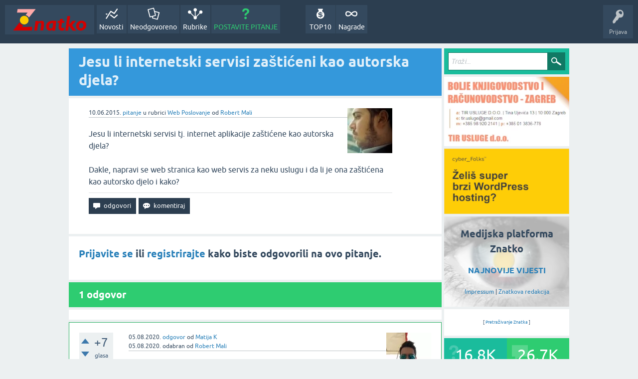

--- FILE ---
content_type: text/html; charset=utf-8
request_url: https://znatko.com/4071/jesu-li-internetski-servisi-zasticeni-kao-autorska-djela
body_size: 8612
content:
<!DOCTYPE html>
<html lang="hr" itemscope itemtype="https://schema.org/QAPage">
<head>
<meta charset="utf-8">
<title>Jesu li internetski servisi zaštićeni kao autorska djela?</title>
<meta property="og:site_name" content="Znatko" > 
<meta property="og:title" content="Jesu li internetski servisi zaštićeni kao autorska djela?" > 
<meta property="og:description" content="Jesu li internetski servisi tj. internet aplikacije zaštićene kao autorska djela?  Dakle, napravi se  ... je ona zaštićena kao autorsko d..." > 
<meta property="og:type" content="website" > 
<meta property="og:url" content="https://znatko.com/4071/jesu-li-internetski-servisi-zasticeni-kao-autorska-djela" > 
<meta property="og:image" content="https://znatko.com/qa-img/Znatko-icon.png" > 
<meta property="twitter:card" content="summary" > 
<meta property="twitter:title" content="Jesu li internetski servisi zaštićeni kao autorska djela?" > 
<meta property="twitter:description" content="Jesu li internetski servisi tj. internet aplikacije zaštićene kao autorska djela?  Dakle, napravi se  ... je ona zašt..." > 
<meta property="twitter:image" content="https://znatko.com/qa-img/Znatko-icon.png" > 
<meta property="twitter:site" content="@znatko" > 
<meta name="viewport" content="width=device-width, initial-scale=1">
<meta name="description" content="Jesu li internetski servisi tj. internet aplikacije zaštićene kao autorska djela?  Dakle, napravi se  ... je ona zaštićena kao autorsko djelo i kako?">
<meta name="keywords" content="Web Poslovanje,internet-aplikacija,zaštita,autorska-prava,autorsko-djelo,softver,web-stranica,web-servis,kako">
<link rel="preload" as="font" type="font/woff2" crossorigin="anonymous" href="../qa-theme/SnowFlatNew/fonts/ubuntu-regular.woff2">
<link rel="preload" as="font" type="font/woff2" crossorigin="anonymous" href="../qa-theme/SnowFlatNew/fonts/ubuntu-bold.woff2">
<link rel="preload" as="font" type="font/woff2" crossorigin="anonymous" href="../qa-theme/SnowFlatNew/fonts/ubuntu-italic.woff2">
<link rel="preload" as="font" type="font/woff2" crossorigin="anonymous" href="../qa-theme/SnowFlatNew/fonts/ubuntu-bold-italic.woff2">
<style>
@font-face {
 font-family: 'Ubuntu'; font-weight: normal; font-style: normal;
 src: local('Ubuntu'),
  url('../qa-theme/SnowFlatNew/fonts/ubuntu-regular.woff2') format('woff2'), url('../qa-theme/SnowFlatNew/fonts/ubuntu-regular.woff') format('woff');
 font-display: swap;
}
@font-face {
 font-family: 'Ubuntu'; font-weight: bold; font-style: normal;
 src: local('Ubuntu Bold'), local('Ubuntu-Bold'),
  url('../qa-theme/SnowFlatNew/fonts/ubuntu-bold.woff2') format('woff2'), url('../qa-theme/SnowFlatNew/fonts/ubuntu-bold.woff') format('woff');
 font-display: swap;
}
@font-face {
 font-family: 'Ubuntu'; font-weight: normal; font-style: italic;
 src: local('Ubuntu Italic'), local('Ubuntu-Italic'),
  url('../qa-theme/SnowFlatNew/fonts/ubuntu-italic.woff2') format('woff2'), url('../qa-theme/SnowFlatNew/fonts/ubuntu-italic.woff') format('woff');
 font-display: swap;
}
@font-face {
 font-family: 'Ubuntu'; font-weight: bold; font-style: italic;
 src: local('Ubuntu Bold Italic'), local('Ubuntu-BoldItalic'),
  url('../qa-theme/SnowFlatNew/fonts/ubuntu-bold-italic.woff2') format('woff2'), url('../qa-theme/SnowFlatNew/fonts/ubuntu-bold-italic.woff') format('woff');
 font-display: swap;
}
</style>
<link rel="stylesheet" href="../qa-theme/SnowFlatNew/qa-styles.css?1.8.6.f">
<style>
.qa-nav-user { margin: 0 !important; }
@media (max-width: 979px) {
 body.qa-template-user.fixed, body[class*="qa-template-user-"].fixed { padding-top: 118px !important; }
 body.qa-template-users.fixed { padding-top: 95px !important; }
}
@media (min-width: 980px) {
 body.qa-template-users.fixed { padding-top: 105px !important;}
}
</style>
<link rel="canonical" href="https://znatko.com/4071/jesu-li-internetski-servisi-zasticeni-kao-autorska-djela">
<link rel="search" type="application/opensearchdescription+xml" title="Znatko" href="../opensearch.xml">
<link rel="shortcut icon" href="/qa-img/favicon.ico">
<link rel="apple-touch-icon" sizes="120x120" href="/qa-img/apple-touch-icon-120x120-precomposed.png">
<link rel="apple-touch-icon" sizes="152x152" href="/qa-img/apple-touch-icon-152x152-precomposed.png">
<meta name="theme-color" content="#2c3e50">
<meta name="alexaVerifyID" content="pysfpIrblFgfgZwKzvaLeFRZtWg">
<meta name="yandex-verification" content="fb5290c63eea37d4">
<script type="application/ld+json">
{
	"@context": "https://schema.org",
	"@type": "WebSite",
	"url": "https://znatko.com/",
	"potentialAction": {
		"@type": "SearchAction",
		"target": "https://znatko.com/search?q={search_term_string}",
		"query-input": "required name=search_term_string"
	}
}
</script>
<style>
div.intervju {
 text-align:center;
}
img.intervju {
 padding:0px;border:1px solid; width:200px; height:200px;
}
div#vijesti {
 text-align:center;
 background-image: url(/user/desk/img/200x200.webp);
 background-color: rgba(255,255,255,0.7);
 background-blend-mode: lighten;
 background-size: cover;
 background-position: center center;
 background-repeat: no-repeat; 
}
</style>
<meta itemprop="name" content="Jesu li internetski servisi zaštićeni kao autorska djela?">
<script>
var qa_root = '..\/';
var qa_request = '4071\/jesu-li-internetski-servisi-zasticeni-kao-autorska-djela';
</script>
<script defer src="../qa-content/jquery-3.5.1.min.js"></script>
<script defer src="../qa-content/qa-global.js?1.8.6"></script>
<script>
window.addEventListener("load", function() {
	qa_element_revealed=document.getElementById('anew');
});
</script>
<script defer src="../qa-theme/SnowFlatNew/js/snow-core.js?1.8.6.f"></script>
<script>var showAds = true;</script>
<script async src="../qa-plugin/znatko//znatko.js?2.33"></script>
<link rel="preload" as="style" href="../qa-plugin/q2a-embed-master/embed_layer.css?1.1" type="text/css" media="screen" >
<link rel="stylesheet" href="../qa-plugin/q2a-embed-master/embed_layer.css?1.1" type="text/css" media="screen" >

<style>
div.q2am-advert{
    width:100%;
    text-align:center;
}
div.q2am-advert img{
    max-width:100%;
    height:auto;
}
.qa-main h1:first-of-type{
    margin-bottom: 5px
}
.q2am-page-advert{
    margin-bottom: 5px
}
.q2am-page-advert img{
    max-width: 100%;
    height: auto;
}
</style>
        
</head>
<body
class="qa-template-question qa-theme-snowflat qa-category-8 qa-body-js-off"
>
<script>
var b = document.getElementsByTagName('body')[0];
b.className = b.className.replace('qa-body-js-off', 'qa-body-js-on');
</script>
<div id="qam-topbar" class="clearfix">
<div class="qam-main-nav-wrapper clearfix">
<div class="sb-toggle-left qam-menu-toggle"><i class="icon-th-list"></i></div>
<div class="qam-account-items-wrapper">
<div id="qam-account-toggle" class="qam-logged-out">
<i class="icon-key qam-auth-key"></i>
<div class="qam-account-handle">Prijava</div>
</div>
<div class="qam-account-items clearfix">
<form action="../login?to=4071%2Fjesu-li-internetski-servisi-zasticeni-kao-autorska-djela" method="post">
<input type="text" name="emailhandle" dir="auto" placeholder="E-mail ili korisničko ime">
<input type="password" name="password" dir="auto" placeholder="Lozinka">
<div><input type="checkbox" name="remember" id="qam-rememberme" value="1">
<label for="qam-rememberme">Zapamti me</label></div>
<input type="hidden" name="code" value="0-1762843127-c986102c99dab2be1ecf68ba93b4c7ebe044786d">
<input type="submit" value="Prijava" class="qa-form-tall-button qa-form-tall-button-login" name="dologin">
</form>
<div class="qa-nav-user">
<ul class="qa-nav-user-list">
<li class="qa-nav-user-item qa-nav-user-register">
<a href="../register?to=4071%2Fjesu-li-internetski-servisi-zasticeni-kao-autorska-djela" class="qa-nav-user-link">Registracija</a>
</li>
</ul>
<div class="qa-nav-user-clear">
</div>
</div>
</div> <!-- END qam-account-items -->
</div> <!-- END qam-account-items-wrapper -->
<div class="qa-logo">
<a href="../" class="qa-logo-link" title="Znatko"><img src="../qa-img/Znatko-logo.svg" width="150" height="49" alt="Znatko"></a>
</div>
<div class="qa-nav-main">
<ul class="qa-nav-main-list">
<li class="qa-nav-main-item qa-nav-main-activity">
<a href="../novosti" class="qa-nav-main-link">Novosti</a>
</li>
<li class="qa-nav-main-item qa-nav-main-unanswered">
<a href="../neodgovoreno" class="qa-nav-main-link">Neodgovoreno</a>
</li>
<li class="qa-nav-main-item qa-nav-main-categories">
<a href="../rubrike" class="qa-nav-main-link">Rubrike</a>
</li>
<li class="qa-nav-main-item qa-nav-main-ask">
<a href="../pitanje?cat=8" class="qa-nav-main-link">POSTAVITE PITANJE</a>
</li>
<li class="qa-nav-main-item-opp qa-nav-main-nagrade">
<a href="../nagrade" class="qa-nav-main-link">Nagrade</a>
</li>
<li class="qa-nav-main-item-opp qa-nav-main-custom-9">
<a href="../top10" class="qa-nav-main-link">TOP10</a>
</li>
</ul>
<div class="qa-nav-main-clear">
</div>
</div>
</div> <!-- END qam-main-nav-wrapper -->
</div> <!-- END qam-topbar -->
<div class="qam-ask-search-box"><div class="qam-ask-mobile"><a href="../pitanje" class="turquoise">POSTAVITE PITANJE</a></div><div class="qam-search-mobile turquoise" id="qam-search-mobile"></div></div>
<div class="qam-search turquoise the-top" id="the-top-search">
<div class="qa-search">
<form method="get" action="../search">
<input type="text" placeholder="Traži..." name="q" value="" class="qa-search-field">
<input type="submit" value="Traži" class="qa-search-button">
</form>
</div>
</div>
<div class="qa-body-wrapper" itemprop="mainEntity" itemscope itemtype="https://schema.org/Question">
<div class="qa-main-wrapper">
<div class="qa-main">
<div class="qa-main-heading">
<h1>
<a href="../4071/jesu-li-internetski-servisi-zasticeni-kao-autorska-djela">
<span itemprop="name">Jesu li internetski servisi zaštićeni kao autorska djela?</span>
</a>
</h1>
</div>
<div class="qa-widgets-main qa-widgets-main-high">
<div class="qa-widget-main qa-widget-main-high">
</div>
</div>
<div class="qa-part-q-view">
<div class="qa-q-view" id="q4071">
<form method="post" action="../4071/jesu-li-internetski-servisi-zasticeni-kao-autorska-djela">
<div class="qa-q-view-stats">
</div>
<input name="code" type="hidden" value="0-1762843127-6f765c01ed867feb7889e1be979257ad482b22f7">
</form>
<div class="qa-q-view-main">
<form method="post" action="../4071/jesu-li-internetski-servisi-zasticeni-kao-autorska-djela">
<span class="qa-q-view-avatar-meta">
<span class="qa-q-view-avatar">
<a href="../user/robert1" class="qa-avatar-link"><img src="../user/robert1/img/90x90.webp" width="90" height="90" class="qa-avatar-image" alt="Robert Mali"></a>
</span>
<span class="qa-q-view-meta">
<span class="qa-q-view-when">
<span class="qa-q-view-when-data"><time itemprop="dateCreated" datetime="2015-06-10T18:00:36+0000" title="2015-06-10T18:00:36+0000">10.06.2015.</time></span>
</span>
<a href="../4071/jesu-li-internetski-servisi-zasticeni-kao-autorska-djela" class="qa-q-view-what" itemprop="url">pitanje</a>
<span class="qa-q-view-where">
<span class="qa-q-view-where-pad">u rubrici </span><span class="qa-q-view-where-data"><a href="../web-poslovanje" class="qa-category-link">Web Poslovanje</a></span>
</span>
<span class="qa-q-view-who">
<span class="qa-q-view-who-pad">od </span>
<span class="qa-q-view-who-data"><span itemprop="author" itemscope itemtype="https://schema.org/Person"><span itemprop="name"><a href="../user/robert1" class="qa-user-link url fn entry-title nickname">Robert Mali</a></span></span></span>
</span>
</span>
</span>
<div class="qa-q-view-content qa-post-content">
<a name="4071"></a><div itemprop="text">Jesu li internetski servisi tj. internet aplikacije zaštićene kao autorska djela?<br />
<br />
Dakle, napravi se web stranica kao web servis za neku uslugu i da li je ona zaštićena kao autorsko djelo i kako?</div>
</div>
<div class="qa-q-view-buttons">
<input name="q_doanswer" id="q_doanswer" onclick="return qa_toggle_element('anew')" value="odgovori" title="Odgovor na ovo pitanje" type="submit" class="qa-form-light-button qa-form-light-button-answer">
<input name="q_docomment" onclick="return qa_toggle_element('c4071')" value="komentiraj" title="Dodaj komentar na ovo pitanje" type="submit" class="qa-form-light-button qa-form-light-button-comment">
</div>
<input name="code" type="hidden" value="0-1762843127-e7ac3413a316450ae7c3139b43766d4c115e46ef">
<input name="qa_click" type="hidden" value="">
</form>
<div class="qa-q-view-c-list" style="display:none;" id="c4071_list">
</div> <!-- END qa-c-list -->
<div class="qa-c-form" id="c4071" style="display:none;">
<h2><a href="../login?to=4071%2Fjesu-li-internetski-servisi-zasticeni-kao-autorska-djela">Prijavite se</a> ili <a href="../register?to=4071%2Fjesu-li-internetski-servisi-zasticeni-kao-autorska-djela">registrirajte</a> kako biste ostavili komentar.</h2>
</div> <!-- END qa-c-form -->
</div> <!-- END qa-q-view-main -->
<div class="qa-q-view-clear">
</div>
</div> <!-- END qa-q-view -->
</div>
<div class="qa-part-a-form">
<div class="qa-a-form" id="anew">
<h2><a href="../login?to=4071%2Fjesu-li-internetski-servisi-zasticeni-kao-autorska-djela">Prijavite se</a> ili <a href="../register?to=4071%2Fjesu-li-internetski-servisi-zasticeni-kao-autorska-djela">registrirajte</a> kako biste odgovorili na ovo pitanje.</h2>
</div> <!-- END qa-a-form -->
</div>
<div class="qa-part-a-list">
<h2 id="a_list_title"><span itemprop="answerCount">1</span> odgovor</h2>
<div class="qa-a-list" id="a_list">
<div class="qa-q-list-item ">
<ins class="adsbygoogle"
     style="display:block"
     data-ad-client="ca-pub-4605643045936093"
     data-ad-slot="3395584172"
     data-ad-layout-key="-9c+f8-4t-je+1h3"
     data-ad-format="fluid"></ins>
<script>(adsbygoogle = window.adsbygoogle || []).push({});</script>
</div>
<div class="qa-a-list-item  qa-a-list-item-selected" id="a6374" itemprop="acceptedAnswer" itemscope itemtype="https://schema.org/Answer">
<form method="post" action="../4071/jesu-li-internetski-servisi-zasticeni-kao-autorska-djela">
<div class="qa-voting qa-voting-net" id="voting_6374">
<div class="qa-vote-buttons qa-vote-buttons-net">
<input title="Ovdje kliknite za pohvalu (+1 glas)" name="vote_6374_1_a6374" onclick="return qa_vote_click(this);" type="submit" value="+" class="qa-vote-first-button qa-vote-up-button"> 
<input title="Ovdje kliknite za pokudu (-1 glas)" name="vote_6374_-1_a6374" onclick="return qa_vote_click(this);" type="submit" value="&ndash;" class="qa-vote-second-button qa-vote-down-button"> 
</div>
<div class="qa-vote-count qa-vote-count-net">
<span class="qa-netvote-count">
<span class="qa-netvote-count-data">+7</span><span class="qa-netvote-count-pad"> glasa <meta itemprop="upvoteCount" content="7"></span>
</span>
</div>
<div class="qa-vote-clear">
</div>
</div>
<input name="code" type="hidden" value="0-1762843127-6f765c01ed867feb7889e1be979257ad482b22f7">
</form>
<div class="qa-a-item-main">
<form method="post" action="../4071/jesu-li-internetski-servisi-zasticeni-kao-autorska-djela">
<span class="qa-a-item-avatar-meta">
<span class="qa-a-item-avatar">
<a href="../user/mk1927" class="qa-avatar-link"><img src="../user/mk1927/img/90x90.webp" width="90" height="90" class="qa-avatar-image" alt="Matija K"></a>
</span>
<span class="qa-a-item-meta">
<span class="qa-a-item-when">
<span class="qa-a-item-when-data"><time itemprop="dateCreated" datetime="2020-08-05T11:51:38+0000" title="2020-08-05T11:51:38+0000">05.08.2020.</time></span>
</span>
<a href="../4071/jesu-li-internetski-servisi-zasticeni-kao-autorska-djela?show=6374#a6374" class="qa-a-item-what" itemprop="url">odgovor</a>
<span class="qa-a-item-who">
<span class="qa-a-item-who-pad">od </span>
<span class="qa-a-item-who-data"><span itemprop="author" itemscope itemtype="https://schema.org/Person"><span itemprop="name"><a href="../user/mk1927" class="qa-user-link url fn entry-title nickname">Matija K</a></span></span></span>
</span>
<br>
<span class="qa-a-item-when">
<span class="qa-a-item-when-data"><time itemprop="dateModified" datetime="2020-08-05T12:22:45+0000" title="2020-08-05T12:22:45+0000">05.08.2020.</time></span>
</span>
<span class="qa-a-item-what">odabran</span>
<span class="qa-a-item-who">
<span class="qa-a-item-who-pad">od </span><span class="qa-a-item-who-data"><a href="../user/robert1" class="qa-user-link url fn entry-title nickname">Robert Mali</a></span>
</span>
</span>
</span>
<div class="qa-a-item-selected">
<div class="qa-a-selection">
<div class="qa-a-selected">&nbsp;</div>
<div class="qa-a-selected-text">Najbolji odgovor</div>
</div>
<div class="qa-a-item-content qa-post-content">
<a name="6374"></a><div itemprop="text">

<p>Da bi se web stranica zaštitila kao autorsko djelo, moraju se ispuniti određeni uvjeti. Stranica mora biti <strong>originalno djelo</strong> autora. To znači da mora biti kreirana od strane autora i da na stranici postoji minimalna razina kreativnosti. Također, stranica mora biti <strong>spremljena </strong>na nekom mediju čime je omogućena reprodukcija i njeno korištenje - same ideje ili procedure kod izrade stranice ne mogu se zaštititi autorskim pravima. Autor web stranice posjeduje autorska prava samo za dijelove stranice koje je taj autor napravio. Autor onog sadržaja koji&nbsp;autor web stranice nije sam kreirao&nbsp;može autoru web stranice predati autorska prava na taj sadržaj.</p>

<p>Autorska prava web stranice <strong>ne pokrivaju naziv domene</strong> web stranice. To znači da korištenje nekog naziva domene ne znači da korisnik ima vlasnička prava nad tim imenom. Slično tome, korištenje originalnog logotipa stranice, ne znači (u svim slučajevima)&nbsp;da je taj logotip zaštićen autorskim pravima - osim ako se registrira kao zaštitni znak.</p>

<p>U Europskoj Uniji, autor originalne web stranice <strong>automatski je zaštićen</strong> autorskim pravima, nije potrebna nikakva registracija. Međutim, dobra je praksa na web stranicu&nbsp;staviti obavijest o autorskim&nbsp;pravima. To se obično radi umetanjem&nbsp;© znaka + naziv autora i godina.</p>

<p>Zaštita autorskim pravima autoru&nbsp;daje eksluzivna prava, uključujući pravo <strong>spriječavanja neovlaštenog reproduciranja</strong> cijele web stranice ili njenih dijelova, Ovisno o vrsti sadržaja, autor može dopustiti korištenje i reprodukciju sadržaja u određenim slučajevima. Autor na svoju&nbsp;obavijest o&nbsp;autorskim&nbsp;pravima&nbsp;može dodatno opisati slučajeve u kojima dopušta korištenje i reprodukciju sadržaja.</p></div>
</div>
</div>
<div class="qa-a-item-buttons">
<input name="a6374_dofollow" value="ask related question" title="Postavite novo pitanje na ovaj odgovor" type="submit" class="qa-form-light-button qa-form-light-button-follow">
<input name="a6374_docomment" onclick="return qa_toggle_element('c6374')" value="komentiraj" title="Dodaj komentar na ovaj odgovor" type="submit" class="qa-form-light-button qa-form-light-button-comment">
</div>
<input name="code" type="hidden" value="0-1762843127-562d137ed5ce88e49569870c29c240734e840cb6">
<input name="qa_click" type="hidden" value="">
</form>
<div class="qa-a-item-c-list" id="c6374_list">
<div class="qa-c-list-item " id="q6384">
<span class="qa-c-item-avatar-meta">
<span class="qa-c-item-avatar">
<a href="../user/zokii" class="qa-avatar-link"><img src="../user/zokii/img/20x20.webp" width="20" height="20" class="qa-avatar-image" alt="Zoran Jurić"></a>
</span>
<span class="qa-c-item-meta">
<span class="qa-c-item-when">
<span class="qa-c-item-when-data">05.08.2020.</span>
</span>
<span class="qa-c-item-what">pitanje</span>
<span class="qa-c-item-where">
<span class="qa-c-item-where-pad">u rubrici </span><span class="qa-c-item-where-data"><a href="../pravo" class="qa-category-link">Pravo</a></span>
</span>
<span class="qa-c-item-who">
<span class="qa-c-item-who-pad">od </span>
<span class="qa-c-item-who-data"><a href="../user/zokii" class="qa-user-link url fn entry-title nickname">Zoran Jurić</a></span>
</span>
<br>
<span class="qa-c-item-when">
<span class="qa-c-item-when-data">04.08.2021.</span>
</span>
<span class="qa-c-item-what">promjena rubrike</span>
<span class="qa-c-item-who">
<span class="qa-c-item-who-pad">od </span><span class="qa-c-item-who-data"><a href="../user/znatko" class="qa-user-link url fn entry-title nickname">Znatko</a></span>
</span>
</span>
</span>
<a href="../6384/da-li-su-postovi-na-webu-zasticeni-kroz-autorsko-pravo" class="qa-c-item-link">Da li su postovi na webu zaštićeni kroz autorsko pravo?</a>
<div class="qa-c-item-footer">
</div>
<div class="qa-c-item-clear">
</div>
</div> <!-- END qa-c-item -->
</div> <!-- END qa-c-list -->
<div class="qa-c-form" id="c6374" style="display:none;">
<h2><a href="../login?to=4071%2Fjesu-li-internetski-servisi-zasticeni-kao-autorska-djela">Prijavite se</a> ili <a href="../register?to=4071%2Fjesu-li-internetski-servisi-zasticeni-kao-autorska-djela">registrirajte</a> kako biste ostavili komentar.</h2>
</div> <!-- END qa-c-form -->
</div> <!-- END qa-a-item-main -->
<div class="qa-a-item-clear">
</div>
</div> <!-- END qa-a-list-item -->
<div class="qa-q-list-item ">
<ins class="adsbygoogle"
     style="display:block"
     data-ad-client="ca-pub-4605643045936093"
     data-ad-slot="3395584172"
     data-ad-layout-key="-9c+f8-4t-je+1h3"
     data-ad-format="fluid"></ins>
<script>(adsbygoogle = window.adsbygoogle || []).push({});</script>
</div>
</div> <!-- END qa-a-list -->
</div>
<div class="qa-widgets-main qa-widgets-main-bottom">
<div class="qa-widget-main qa-widget-main-bottom">
<h2>
Možda Vas zanimaju i ova pitanja...
</h2>
<form method="post" action="../4071/jesu-li-internetski-servisi-zasticeni-kao-autorska-djela">
<DIV CLASS="qa-q-list">
<div class="qa-q-list-item" id="q6844">
<div class="qa-q-item-stats">
<span class="qa-a-count">
<span class="qa-a-count-data">1</span><span class="qa-a-count-pad"> odgovor</span>
</span>
<span class="qa-view-count">
<span class="qa-view-count-data">750</span><span class="qa-view-count-pad"> 👀</span>
</span>
</div>
<div class="qa-q-item-main">
<div class="qa-q-item-title">
<a href="../6844/projektna-dokumentacija-izrade-stranica-zasticena-autorsko">Može li projektna dokumentacija izrade web stranica biti zaštićena kao autorsko djelo?</a>
</div>
<span class="qa-q-item-avatar-meta">
<span class="qa-q-item-avatar">
<a href="../user/gdren" class="qa-avatar-link"><img src="../user/gdren/img/30x30.webp" width="30" height="30" class="qa-avatar-image" alt="Goran Dren"></a>
</span>
<span class="qa-q-item-meta">
<span class="qa-q-item-when">
<span class="qa-q-item-when-data">01.09.2020.</span>
</span>
<span class="qa-q-item-what">pitanje</span>
<span class="qa-q-item-where">
<span class="qa-q-item-where-pad">u rubrici </span><span class="qa-q-item-where-data"><a href="../web-dizajn" class="qa-category-link">Web Dizajn</a></span>
</span>
<span class="qa-q-item-who">
<span class="qa-q-item-who-pad">od </span>
<span class="qa-q-item-who-data"><a href="../user/gdren" class="qa-user-link">Goran Dren</a></span>
</span>
</span>
</span>
</div>
<div class="qa-q-item-clear">
</div>
</div> <!-- END qa-q-list-item -->
<div class="qa-q-list-item" id="q4207">
<div class="qa-q-item-stats">
<span class="qa-a-count">
<span class="qa-a-count-data">1</span><span class="qa-a-count-pad"> odgovor</span>
</span>
<span class="qa-view-count">
<span class="qa-view-count-data">625</span><span class="qa-view-count-pad"> 👀</span>
</span>
</div>
<div class="qa-q-item-main">
<div class="qa-q-item-title">
<a href="../4207/kako-zastiti-autorski-rad-na-internetu">Kako zaštiti autorski rad na internetu?</a>
</div>
<span class="qa-q-item-avatar-meta">
<span class="qa-q-item-avatar">
<a href="../user/bilja" class="qa-avatar-link"><img src="../user/bilja/img/30x30.webp" width="30" height="30" class="qa-avatar-image" alt="Biljana Tandara"></a>
</span>
<span class="qa-q-item-meta">
<span class="qa-q-item-when">
<span class="qa-q-item-when-data">10.10.2015.</span>
</span>
<span class="qa-q-item-what">pitanje</span>
<span class="qa-q-item-where">
<span class="qa-q-item-where-pad">u rubrici </span><span class="qa-q-item-where-data"><a href="../pravo" class="qa-category-link">Pravo</a></span>
</span>
<span class="qa-q-item-who">
<span class="qa-q-item-who-pad">od </span>
<span class="qa-q-item-who-data"><a href="../user/bilja" class="qa-user-link">Biljana Tandara</a></span>
</span>
</span>
</span>
</div>
<div class="qa-q-item-clear">
</div>
</div> <!-- END qa-q-list-item -->
<div class="qa-q-list-item" id="q6916">
<div class="qa-q-item-stats">
<span class="qa-a-count">
<span class="qa-a-count-data">1</span><span class="qa-a-count-pad"> odgovor</span>
</span>
<span class="qa-view-count">
<span class="qa-view-count-data">512</span><span class="qa-view-count-pad"> 👀</span>
</span>
</div>
<div class="qa-q-item-main">
<div class="qa-q-item-title">
<a href="../6916/jesu-li-revolut-kartice-sigurne">Jesu li Revolut kartice sigurne?</a>
</div>
<span class="qa-q-item-avatar-meta">
<span class="qa-q-item-avatar">
<a href="../user/Ivana128" class="qa-avatar-link"><img src="../user/Ivana128/img/30x30.webp" width="30" height="30" class="qa-avatar-image" alt="Ivana Basar"></a>
</span>
<span class="qa-q-item-meta">
<span class="qa-q-item-when">
<span class="qa-q-item-when-data">02.09.2020.</span>
</span>
<span class="qa-q-item-what">pitanje</span>
<span class="qa-q-item-where">
<span class="qa-q-item-where-pad">u rubrici </span><span class="qa-q-item-where-data"><a href="../financije" class="qa-category-link">Financije</a></span>
</span>
<span class="qa-q-item-who">
<span class="qa-q-item-who-pad">od </span>
<span class="qa-q-item-who-data"><a href="../user/Ivana128" class="qa-user-link">Ivana Basar</a></span>
</span>
</span>
</span>
</div>
<div class="qa-q-item-clear">
</div>
</div> <!-- END qa-q-list-item -->
<div class="qa-q-list-item" id="q4070">
<div class="qa-q-item-stats">
<span class="qa-a-count qa-a-count-selected">
<span class="qa-a-count-data">1</span><span class="qa-a-count-pad"> odgovor</span>
</span>
<span class="qa-view-count">
<span class="qa-view-count-data">724</span><span class="qa-view-count-pad"> 👀</span>
</span>
</div>
<div class="qa-q-item-main">
<div class="qa-q-item-title">
<a href="../4070/kako-zastititi-koncept-web-stranice">Kako zaštititi koncept web-stranice?</a>
</div>
<span class="qa-q-item-avatar-meta">
<span class="qa-q-item-avatar">
<a href="../user/robert1" class="qa-avatar-link"><img src="../user/robert1/img/30x30.webp" width="30" height="30" class="qa-avatar-image" alt="Robert Mali"></a>
</span>
<span class="qa-q-item-meta">
<span class="qa-q-item-when">
<span class="qa-q-item-when-data">10.06.2015.</span>
</span>
<span class="qa-q-item-what">pitanje</span>
<span class="qa-q-item-where">
<span class="qa-q-item-where-pad">u rubrici </span><span class="qa-q-item-where-data"><a href="../web-poslovanje" class="qa-category-link">Web Poslovanje</a></span>
</span>
<span class="qa-q-item-who">
<span class="qa-q-item-who-pad">od </span>
<span class="qa-q-item-who-data"><a href="../user/robert1" class="qa-user-link">Robert Mali</a></span>
</span>
</span>
</span>
</div>
<div class="qa-q-item-clear">
</div>
</div> <!-- END qa-q-list-item -->
<div class="qa-q-list-item" id="q5358">
<div class="qa-q-item-stats">
<span class="qa-a-count">
<span class="qa-a-count-data">1</span><span class="qa-a-count-pad"> odgovor</span>
</span>
<span class="qa-view-count">
<span class="qa-view-count-data">357</span><span class="qa-view-count-pad"> 👀</span>
</span>
</div>
<div class="qa-q-item-main">
<div class="qa-q-item-title">
<a href="../5358/postoji-li-zastita-intelektulnog-vlasnistva-na-internetu">Postoji li zastita intelektulnog vlasnistva na internetu?</a>
</div>
<span class="qa-q-item-avatar-meta">
<span class="qa-q-item-avatar">
<a href="../user/tovar" class="qa-avatar-link"><img src="../user/tovar/img/30x30.webp" width="30" height="30" class="qa-avatar-image" alt="Kuzma Topić"></a>
</span>
<span class="qa-q-item-meta">
<span class="qa-q-item-when">
<span class="qa-q-item-when-data">30.05.2016.</span>
</span>
<span class="qa-q-item-what">pitanje</span>
<span class="qa-q-item-where">
<span class="qa-q-item-where-pad">u rubrici </span><span class="qa-q-item-where-data"><a href="../pravo" class="qa-category-link">Pravo</a></span>
</span>
<span class="qa-q-item-who">
<span class="qa-q-item-who-pad">od </span>
<span class="qa-q-item-who-data"><a href="../user/tovar" class="qa-user-link">Kuzma Topić</a></span>
</span>
</span>
</span>
</div>
<div class="qa-q-item-clear">
</div>
</div> <!-- END qa-q-list-item -->
<div class="qa-q-list-item ">
<ins class="adsbygoogle"
     style="display:block"
     data-ad-client="ca-pub-4605643045936093"
     data-ad-slot="3395584172"
     data-ad-layout-key="-9c+f8-4t-je+1h3"
     data-ad-format="fluid"></ins>
<script>(adsbygoogle = window.adsbygoogle || []).push({});</script>
</div>
<div class="qa-q-list-item" id="q16663">
<div class="qa-q-item-stats">
<span class="qa-a-count">
<span class="qa-a-count-data">1</span><span class="qa-a-count-pad"> odgovor</span>
</span>
<span class="qa-view-count">
<span class="qa-view-count-data">504</span><span class="qa-view-count-pad"> 👀</span>
</span>
</div>
<div class="qa-q-item-main">
<div class="qa-q-item-title">
<a href="../16663/unaprijediti-sigurnost-performanse-pouzdanost-stranice">Kako unaprijediti sigurnost, performanse i pouzdanost web stranice?</a>
</div>
<span class="qa-q-item-avatar-meta">
<span class="qa-q-item-avatar">
<a href="../user/webedukacija" class="qa-avatar-link"><img src="../user/webedukacija/img/30x30.webp" width="30" height="30" class="qa-avatar-image" alt="Web::Edukacija"></a>
</span>
<span class="qa-q-item-meta">
<span class="qa-q-item-when">
<span class="qa-q-item-when-data">26.02.2021.</span>
</span>
<span class="qa-q-item-what">pitanje</span>
<span class="qa-q-item-where">
<span class="qa-q-item-where-pad">u rubrici </span><span class="qa-q-item-where-data"><a href="../web-hosting" class="qa-category-link">Web Hosting</a></span>
</span>
<span class="qa-q-item-who">
<span class="qa-q-item-who-pad">od </span>
<span class="qa-q-item-who-data"><a href="../user/webedukacija" class="qa-user-link">Web::Edukacija</a></span>
</span>
</span>
</span>
</div>
<div class="qa-q-item-clear">
</div>
</div> <!-- END qa-q-list-item -->
<div class="qa-q-list-item" id="q2851">
<div class="qa-q-item-stats">
<span class="qa-a-count qa-a-count-selected">
<span class="qa-a-count-data">2</span><span class="qa-a-count-pad"> odgovora</span>
</span>
<span class="qa-view-count">
<span class="qa-view-count-data">1.6k</span><span class="qa-view-count-pad"> 👀</span>
</span>
</div>
<div class="qa-q-item-main">
<div class="qa-q-item-title">
<a href="../2851/znate-dobrog-odvjetnika-autorska-prava-slika-na-internetu">Da li znate dobrog odvjetnika za autorska prava slika na internetu?</a>
</div>
<span class="qa-q-item-avatar-meta">
<span class="qa-q-item-avatar">
<img src="../?qa=image&amp;qa_blobid=2406344331305183097&amp;qa_size=30" width="30" height="30" class="qa-avatar-image" alt="">
</span>
<span class="qa-q-item-meta">
<span class="qa-q-item-when">
<span class="qa-q-item-when-data">10.07.2014.</span>
</span>
<span class="qa-q-item-what">pitanje</span>
<span class="qa-q-item-where">
<span class="qa-q-item-where-pad">u rubrici </span><span class="qa-q-item-where-data"><a href="../pravo" class="qa-category-link">Pravo</a></span>
</span>
<span class="qa-q-item-who">
<span class="qa-q-item-who-pad">od </span>
<span class="qa-q-item-who-data">anonymous</span>
</span>
</span>
</span>
</div>
<div class="qa-q-item-clear">
</div>
</div> <!-- END qa-q-list-item -->
<div class="qa-q-list-item" id="q24352">
<div class="qa-q-item-stats">
<span class="qa-a-count">
<span class="qa-a-count-data">1</span><span class="qa-a-count-pad"> odgovor</span>
</span>
<span class="qa-view-count">
<span class="qa-view-count-data">452</span><span class="qa-view-count-pad"> 👀</span>
</span>
</div>
<div class="qa-q-item-main">
<div class="qa-q-item-title">
<a href="../24352/koliko-pruzatelja-servisa-zabiljezilo-napada-klijente-godini">Koliko je pružatelja servisa zabilježilo porast napada na svoje klijente u 2021. godini?</a>
</div>
<span class="qa-q-item-avatar-meta">
<span class="qa-q-item-avatar">
<a href="../user/miajelincic" class="qa-avatar-link"><img src="../user/miajelincic/img/30x30.webp" width="30" height="30" class="qa-avatar-image" alt="Mia Jelinčić"></a>
</span>
<span class="qa-q-item-meta">
<span class="qa-q-item-when">
<span class="qa-q-item-when-data">02.05.2022.</span>
</span>
<span class="qa-q-item-what">pitanje</span>
<span class="qa-q-item-where">
<span class="qa-q-item-where-pad">u rubrici </span><span class="qa-q-item-where-data"><a href="../web-poslovanje" class="qa-category-link">Web Poslovanje</a></span>
</span>
<span class="qa-q-item-who">
<span class="qa-q-item-who-pad">od </span>
<span class="qa-q-item-who-data"><a href="../user/miajelincic" class="qa-user-link">Mia Jelinčić</a></span>
</span>
</span>
</span>
</div>
<div class="qa-q-item-clear">
</div>
</div> <!-- END qa-q-list-item -->
<div class="qa-q-list-item" id="q4072">
<div class="qa-q-item-stats">
<span class="qa-a-count qa-a-count-selected">
<span class="qa-a-count-data">2</span><span class="qa-a-count-pad"> odgovora</span>
</span>
<span class="qa-view-count">
<span class="qa-view-count-data">824</span><span class="qa-view-count-pad"> 👀</span>
</span>
</div>
<div class="qa-q-item-main">
<div class="qa-q-item-title">
<a href="../4072/serveru-objaviti-dostupne-fotografije-tekstove-drugih-autora">Smije li se kod sebe na serveru objaviti javno dostupne fotografije i tekstove drugih autora?</a>
</div>
<span class="qa-q-item-avatar-meta">
<span class="qa-q-item-avatar">
<a href="../user/robert1" class="qa-avatar-link"><img src="../user/robert1/img/30x30.webp" width="30" height="30" class="qa-avatar-image" alt="Robert Mali"></a>
</span>
<span class="qa-q-item-meta">
<span class="qa-q-item-when">
<span class="qa-q-item-when-data">10.06.2015.</span>
</span>
<span class="qa-q-item-what">pitanje</span>
<span class="qa-q-item-where">
<span class="qa-q-item-where-pad">u rubrici </span><span class="qa-q-item-where-data"><a href="../internet" class="qa-category-link">Internet</a></span>
</span>
<span class="qa-q-item-who">
<span class="qa-q-item-who-pad">od </span>
<span class="qa-q-item-who-data"><a href="../user/robert1" class="qa-user-link">Robert Mali</a></span>
</span>
</span>
</span>
</div>
<div class="qa-q-item-clear">
</div>
</div> <!-- END qa-q-list-item -->
<div class="qa-q-list-item" id="q3756">
<div class="qa-q-item-stats">
<span class="qa-a-count">
<span class="qa-a-count-data">1</span><span class="qa-a-count-pad"> odgovor</span>
</span>
<span class="qa-view-count">
<span class="qa-view-count-data">675</span><span class="qa-view-count-pad"> 👀</span>
</span>
</div>
<div class="qa-q-item-main">
<div class="qa-q-item-title">
<a href="../3756/smije-utorrent-iskoristavati-umrezena-racunala-bitcoin-farmu">Smije li uTorrent iskorištavati umrežena računala kao bitcoin farmu?</a>
</div>
<span class="qa-q-item-avatar-meta">
<span class="qa-q-item-avatar">
<a href="../user/blagonix" class="qa-avatar-link"><img src="../user/blagonix/img/30x30.webp" width="30" height="30" class="qa-avatar-image" alt="Zoran Marković"></a>
</span>
<span class="qa-q-item-meta">
<span class="qa-q-item-when">
<span class="qa-q-item-when-data">14.04.2015.</span>
</span>
<span class="qa-q-item-what">pitanje</span>
<span class="qa-q-item-where">
<span class="qa-q-item-where-pad">u rubrici </span><span class="qa-q-item-where-data"><a href="../programiranje" class="qa-category-link">Programiranje</a></span>
</span>
<span class="qa-q-item-who">
<span class="qa-q-item-who-pad">od </span>
<span class="qa-q-item-who-data"><a href="../user/blagonix" class="qa-user-link">Zoran Marković</a></span>
</span>
</span>
</span>
</div>
<div class="qa-q-item-clear">
</div>
</div> <!-- END qa-q-list-item -->
<div class="qa-q-list-item ">
<ins class="adsbygoogle"
     style="display:block"
     data-ad-client="ca-pub-4605643045936093"
     data-ad-slot="3395584172"
     data-ad-layout-key="-9c+f8-4t-je+1h3"
     data-ad-format="fluid"></ins>
<script>(adsbygoogle = window.adsbygoogle || []).push({});</script>
</div>
</DIV> <!-- END qa-q-list -->
<div class="qa-q-list-form">
<input name="code" type="hidden" value="0-1762843127-6f765c01ed867feb7889e1be979257ad482b22f7">
</div>
</form>
</div>
</div>
</div> <!-- END qa-main -->
<div id="qam-sidepanel-toggle"><i class="icon-left-open-big"></i></div>
<div class="qa-sidepanel" id="qam-sidepanel-mobile">
<div class="qam-search turquoise ">
<div class="qa-search">
<form method="get" action="../search">
<input type="text" placeholder="Traži..." name="q" value="" class="qa-search-field">
<input type="submit" value="Traži" class="qa-search-button">
</form>
</div>
</div>
<!--<div class="qa-widget-side" style="background-color:#fda9a9;text-align:center;"><div class="qa-widget-side">
<br /><h2>&#127876; &#127873 &#127876;<br /><strong>SRETAN BOŽIĆ I 2025. GODINA</strong></h2>
<h2>&#127874;&#127881;</h2> Znatko je u prosincu 2024. napunio <strong><a href="https://znatko.com/9428/kada-je-tocno-znatkov-rodendan">svojih  11 godina</a></strong>  postojanja!
</div></div> -->

<!--
<div class="qa-widget-side" style="text-align:center;">
<small>Znatko predstavlja</small><br>
<a href="https://www.medifer.com.hr/" target="_blank">
<h2 class="blink">MediFER</h2>
<img src="/qa-img/reklama/medifer.webp" width="250" alt="">
</a><br>
<small>Zdravlje i tehnologija u doba klimatskih promjena</small>
<br><br>
<b class="blink">Zagreb<br>2. travnja 2025.</b>
<br>
<a href="https://docs.google.com/forms/d/e/1FAIpQLSerLk8RZvJU2dWLIqX6KlO0i-mt3z0s_XAKumyAfjTvKMPARw/viewform" target="_blank"><small>BESPLATNE PRIJAVE</small></a>
</div>
-->
<!--
<div class="qa-widget-side" style="text-align:center;">
<small>Znatko predstavlja</small><br>
<a href="https://znatko.com/54932/sto-donosi-program-sedme-cro-commerce-2025-konferencije">
<h2 class="xblink">CRO Commerce 2025</h2>
<img src="/qa-img/logo/CRO-commerce-logo.webp" width="250" alt="">
</a><br>
<small>E-COMMERCE & MARKETING KONFERENCIJA</small>
<br><br>
<b class="xblink">Zagreb<br>14.10.2025.</b>
<br>
<a href="https://conference.ecommerce.hr/" target="_blank" rel="nofollow"><small>KUPI ULAZNICU</small></a>
</div>
-->
<!--
<div class="qa-widget-side" style="text-align:center;">
<small>Znatko predstavlja</small><br>
<a href="https://znatko.com/53974/koja-je-tema-konferencije-superprodavac-2025">
<h2 class="xblink">SUPERPRODAVAČ 2025</h2>
<img src="/qa-img/logo/superprodavač_logo_mali.webp" width="250" alt="">
</a><br>
<small>Prvo klikni pa reci „hop“<br />Kako prodavati u neizvjesnom svijetu?</small>
<br><br>
<b class="xblink">Zagreb<br>23. i 24.10.2025.</b>
<br>
<a href="https://znatko.com/53978/kako-kupiti-kartu-za-konferenciju-superprodavac-2025"><small>KUPI ULAZNICU</small></a>
</div>
-->

<!--
<div class="qa-widget-side" style="text-align:center;">
<small>Znatko medijski pokriva</small><br>
<a href="#" rel="nofollow" target="_blank">
<h2 class="xblink">GIG konferencija</h2>
<img src="/qa-img/logo/gig-ekonomija-logo-otvoreni.webp" width="200" alt="">
</a><br>
<small>Prva Hrvatska konferencija o gig ekonomiji</small>
<br><br>
<b class="xblink">Zagreb<br>6. 12. 2023.</b>
<br>
<a href="https://znatko.com/39459/kako-ulaznica-konferenciju-gig-ekonomiji-hrvatskoj-2023"><small>ULAZNICE</small></a>
</div>
-->

<!-- Reklama 300x -->
<a href="https://znatko.com/user/tir-usluge" target="_blank" aria-label="TIR USLUGE d.o.o.">
<img src="/qa-img/reklama/tir-usluge-zagreb-banner-300x.webp" width="300" height="166" alt="" border="0" style="padding-bottom: 5px;" />
</a>

<a href="https://cyberfolks.hr/wordpress-hosting/" target="_blank" aria-label="cyber_Folks" rel="nofollow">
<img src="/qa-img/reklama/cyber_Folks_banner_300x.webp" width="300" height="157" alt="" border="0" style="padding-bottom: 5px;" />
</a>

<!-- <a href="https://www.jdoqocy.com/click-101027465-15445680" target="_blank" rel="nofollow">
<img src="https://www.awltovhc.com/image-101027465-15445680" width="300" height="250" alt="" border="0" style="padding-bottom: 5px;" /></a>-->

<script>
function blink_text() {
    $('.blink').fadeOut(500);
    $('.blink').fadeIn(500);
}
setInterval(blink_text, 2000);
</script>

<div class="qa-widget-side" id="vijesti">
<h2>Medijska platforma Znatko</h2>
<h3><a href="/user/desk/answers">NAJNOVIJE VIJESTI</a></h3>
<small><a href="/user/desk/wall">Impressum</a> | <a href="/user/desk/wall">Znatkova redakcija</a></small>
</div>

<div class="qa-widget-side" style="text-align:center;">

<div style="font-size:9px;">[ <a href="https://cse.google.com/cse?cx=c5590a591a26ec33a">Pretraživanje Znatka</a> ]</div>

</div>
<div class="qa-widgets-side qa-widgets-side-bottom">
<div class="qa-widget-side qa-widget-side-bottom">
<div class="qa-activity-count">
<p class="qa-activity-count-item">
<span class="qa-activity-count-data">16.8k</span> pitanja
</p>
<p class="qa-activity-count-item">
<span class="qa-activity-count-data">26.7k</span> odgovora
</p>
<p class="qa-activity-count-item">
<span class="qa-activity-count-data">10.6k</span> komentara
</p>
<p class="qa-activity-count-item">
<span class="qa-activity-count-data">1.8k</span> korisnika
</p>
</div>
</div>
</div>
</div> <!-- qa-sidepanel -->
</div> <!-- END main-wrapper -->
</div> <!-- END body-wrapper -->
<div class="qam-footer-box">
<div class="qam-footer-row">
</div> <!-- END qam-footer-row -->
<div class="qa-footer">
<div class="qa-nav-footer">
<ul class="qa-nav-footer-list">
<li class="qa-nav-footer-item qa-nav-footer-znatko">
<a href="../znatko" class="qa-nav-footer-link">Znatko</a>
</li>
<li class="qa-nav-footer-item qa-nav-footer-intervjui">
<a href="../intervjui" class="qa-nav-footer-link">Intervjui</a>
</li>
<li class="qa-nav-footer-item qa-nav-footer-marketing">
<a href="../marketing" class="qa-nav-footer-link">Marketing</a>
</li>
<li class="qa-nav-footer-item qa-nav-footer-reference">
<a href="../reference" class="qa-nav-footer-link">Reference</a>
</li>
<li class="qa-nav-footer-item qa-nav-footer-bodovi">
<a href="../bodovi" class="qa-nav-footer-link">Bodovi</a>
</li>
<li class="qa-nav-footer-item qa-nav-footer-uvjeti-uporabe">
<a href="../uvjeti-uporabe" class="qa-nav-footer-link">Uvjeti uporabe</a>
</li>
<li class="qa-nav-footer-item qa-nav-footer-gdpr">
<a href="../gdpr" class="qa-nav-footer-link">GDPR</a>
</li>
<li class="qa-nav-footer-item qa-nav-footer-custom-2">
<a href="../sitemap.xml" class="qa-nav-footer-link">Sitemap</a>
</li>
</ul>
<div class="qa-nav-footer-clear">
</div>
</div>
<!-- (c) 2025 Znatko d.o.o. -->
<div class="qa-attribution">
Copyright © 2013 - 2025 Znatko d.o.o. Sva prava pridržana.
</div>
<div class="qa-footer-clear">
</div>
</div> <!-- END qa-footer -->
</div> <!-- END qam-footer-box -->
<div style="position:absolute;overflow:hidden;clip:rect(0 0 0 0);height:0;width:0;margin:0;padding:0;border:0;">
<span id="qa-waiting-template" class="qa-waiting">...</span>
</div>
</body>
</html>
